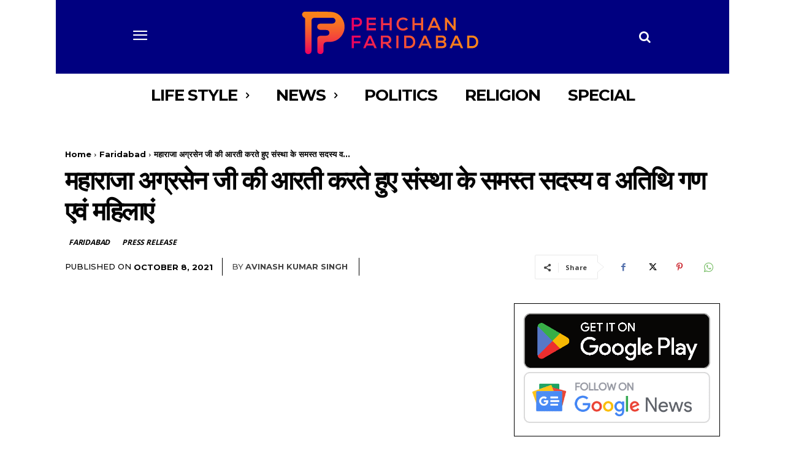

--- FILE ---
content_type: text/html; charset=utf-8
request_url: https://www.google.com/recaptcha/api2/aframe
body_size: 268
content:
<!DOCTYPE HTML><html><head><meta http-equiv="content-type" content="text/html; charset=UTF-8"></head><body><script nonce="jwauYVNI2m4tt6v54AzDBg">/** Anti-fraud and anti-abuse applications only. See google.com/recaptcha */ try{var clients={'sodar':'https://pagead2.googlesyndication.com/pagead/sodar?'};window.addEventListener("message",function(a){try{if(a.source===window.parent){var b=JSON.parse(a.data);var c=clients[b['id']];if(c){var d=document.createElement('img');d.src=c+b['params']+'&rc='+(localStorage.getItem("rc::a")?sessionStorage.getItem("rc::b"):"");window.document.body.appendChild(d);sessionStorage.setItem("rc::e",parseInt(sessionStorage.getItem("rc::e")||0)+1);localStorage.setItem("rc::h",'1769150237161');}}}catch(b){}});window.parent.postMessage("_grecaptcha_ready", "*");}catch(b){}</script></body></html>